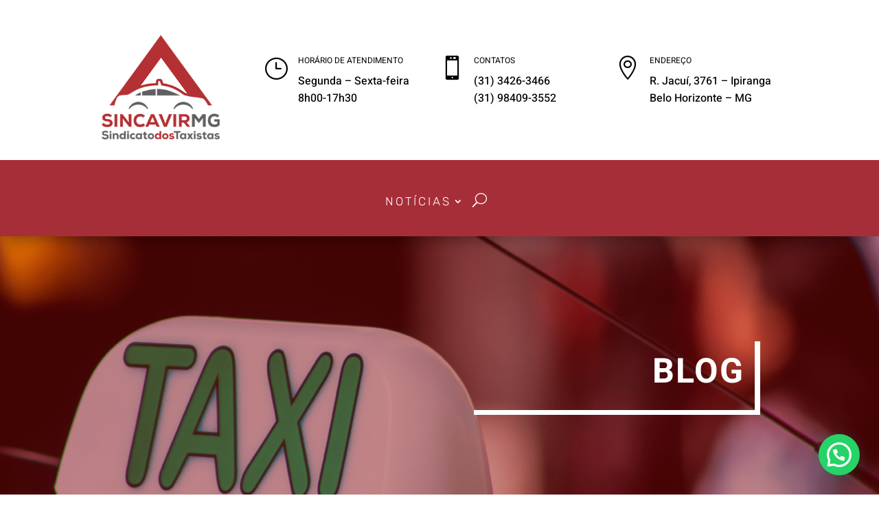

--- FILE ---
content_type: text/css
request_url: https://sincavir.org.br/wp-content/et-cache/2810/et-core-unified-cpt-2810.min.css?ver=1767065420
body_size: 5034
content:
.et_pb_section_0_tb_header.et_pb_section{padding-top:0px;padding-bottom:0px;margin-top:25px;margin-bottom:0px}.et_pb_image_0_tb_header{padding-bottom:30px;margin-left:20px!important;text-align:left;margin-left:0}.et_pb_blurb_0_tb_header.et_pb_blurb .et_pb_module_header,.et_pb_blurb_0_tb_header.et_pb_blurb .et_pb_module_header a,.et_pb_blurb_1_tb_header.et_pb_blurb .et_pb_module_header,.et_pb_blurb_1_tb_header.et_pb_blurb .et_pb_module_header a,.et_pb_blurb_2_tb_header.et_pb_blurb .et_pb_module_header,.et_pb_blurb_2_tb_header.et_pb_blurb .et_pb_module_header a{font-family:'Heebo',Helvetica,Arial,Lucida,sans-serif;font-size:12px;color:#000000!important}.et_pb_blurb_0_tb_header.et_pb_blurb{font-family:'Heebo',Helvetica,Arial,Lucida,sans-serif;font-size:16px;color:#000000!important;padding-bottom:10px!important;padding-left:0px!important}.et_pb_blurb_0_tb_header .et-pb-icon,.et_pb_blurb_1_tb_header .et-pb-icon,.et_pb_blurb_2_tb_header .et-pb-icon{font-size:35px;color:#000000;font-family:ETmodules!important;font-weight:400!important}.et_pb_blurb_0_tb_header .et_pb_blurb_content,.et_pb_blurb_1_tb_header .et_pb_blurb_content,.et_pb_blurb_2_tb_header .et_pb_blurb_content{max-width:1100px}.et_pb_blurb_1_tb_header.et_pb_blurb{font-family:'Heebo',Helvetica,Arial,Lucida,sans-serif;font-size:16px;color:#000000!important;padding-bottom:0px!important}.et_pb_blurb_2_tb_header.et_pb_blurb{font-family:'Heebo',Helvetica,Arial,Lucida,sans-serif;font-size:16px;color:#000000!important;padding-bottom:10px!important}.et_pb_section_1_tb_header.et_pb_section{padding-top:0px;padding-right:0px;padding-bottom:0px;padding-left:0px}.et_pb_section_1_tb_header{z-index:10;box-shadow:0px 12px 18px -6px rgba(0,0,0,0.3)}.et_pb_fullwidth_menu_0_tb_header.et_pb_fullwidth_menu ul li a{font-family:'Rubik',Helvetica,Arial,Lucida,sans-serif;font-weight:300;text-transform:uppercase;font-size:17px;color:#FFFFFF!important;letter-spacing:3px}.et_pb_fullwidth_menu_0_tb_header.et_pb_fullwidth_menu{background-color:#a62e38;padding-top:20px;padding-right:0px;padding-bottom:15px;padding-left:0px}.et_pb_fullwidth_menu_0_tb_header .et_pb_menu__icon.et_pb_menu__search-button,.et_pb_fullwidth_menu_0_tb_header .et_pb_menu__icon.et_pb_menu__close-search-button{transition:color 300ms ease 0ms;font-size:21px;color:#FFFFFF}.et_pb_fullwidth_menu_0_tb_header.et_pb_fullwidth_menu ul li.current-menu-item a{color:#FFFFFF!important}.et_pb_fullwidth_menu_0_tb_header.et_pb_fullwidth_menu .nav li ul{background-color:#a62e38!important;border-color:#B3B3B3}.et_pb_fullwidth_menu_0_tb_header.et_pb_fullwidth_menu .et_mobile_menu{border-color:#B3B3B3}.et_pb_fullwidth_menu_0_tb_header.et_pb_fullwidth_menu .et_mobile_menu,.et_pb_fullwidth_menu_0_tb_header.et_pb_fullwidth_menu .et_mobile_menu ul{background-color:#a62e38!important}.et_pb_fullwidth_menu_0_tb_header .et_pb_row>.et_pb_menu__logo-wrap,.et_pb_fullwidth_menu_0_tb_header .et_pb_menu__logo-slot{width:auto;max-width:100%}.et_pb_fullwidth_menu_0_tb_header .et_pb_row>.et_pb_menu__logo-wrap .et_pb_menu__logo img,.et_pb_fullwidth_menu_0_tb_header .et_pb_menu__logo-slot .et_pb_menu__logo-wrap img{height:auto;max-height:none}.et_pb_fullwidth_menu_0_tb_header .mobile_nav .mobile_menu_bar:before{font-size:60px;color:#FFFFFF}.et_pb_fullwidth_menu_0_tb_header .et_pb_menu__icon.et_pb_menu__search-button:hover,.et_pb_fullwidth_menu_0_tb_header .et_pb_menu__icon.et_pb_menu__close-search-button:hover,.et_pb_fullwidth_menu_0_tb_header .et_pb_menu__icon.et_pb_menu__cart-button{color:#FFFFFF}.et_pb_column_1_tb_header,.et_pb_column_2_tb_header,.et_pb_column_3_tb_header{padding-top:30px}.et_pb_row_0_tb_header.et_pb_row{margin-left:auto!important;margin-right:auto!important}@media only screen and (min-width:981px){.et_pb_image_0_tb_header{width:67%}}@media only screen and (max-width:980px){.et_pb_image_0_tb_header{padding-left:0px;text-align:center;margin-left:auto;margin-right:auto}.et_pb_image_0_tb_header .et_pb_image_wrap img{width:auto}.et_pb_fullwidth_menu_0_tb_header .et_pb_menu__icon.et_pb_menu__search-button,.et_pb_fullwidth_menu_0_tb_header .et_pb_menu__icon.et_pb_menu__close-search-button{font-size:30px}}@media only screen and (min-width:768px) and (max-width:980px){.et_pb_section_0_tb_header{display:none!important}}@media only screen and (max-width:767px){.et_pb_section_0_tb_header.et_pb_section{margin-top:20px;margin-bottom:0px}.et_pb_section_0_tb_header{display:none!important}.et_pb_image_0_tb_header{padding-top:10px;padding-right:0px;padding-bottom:10px;padding-left:0px;margin-bottom:0px!important;margin-left:55px!important;width:60%}.et_pb_image_0_tb_header .et_pb_image_wrap img{width:auto}.et_pb_blurb_0_tb_header.et_pb_blurb{padding-bottom:0px!important;padding-left:0px!important}.et_pb_blurb_2_tb_header.et_pb_blurb{padding-bottom:25px!important}.et_pb_fullwidth_menu_0_tb_header.et_pb_fullwidth_menu{padding-top:20px;padding-right:0px;padding-bottom:5px;padding-left:0px}.et_pb_column_1_tb_header,.et_pb_column_2_tb_header,.et_pb_column_3_tb_header{padding-left:15px}}

--- FILE ---
content_type: text/css
request_url: https://sincavir.org.br/wp-content/et-cache/2810/et-core-unified-cpt-deferred-2810.min.css?ver=1766860154
body_size: 5034
content:
.et_pb_section_0_tb_header.et_pb_section{padding-top:0px;padding-bottom:0px;margin-top:25px;margin-bottom:0px}.et_pb_image_0_tb_header{padding-bottom:30px;margin-left:20px!important;text-align:left;margin-left:0}.et_pb_blurb_0_tb_header.et_pb_blurb .et_pb_module_header,.et_pb_blurb_0_tb_header.et_pb_blurb .et_pb_module_header a,.et_pb_blurb_1_tb_header.et_pb_blurb .et_pb_module_header,.et_pb_blurb_1_tb_header.et_pb_blurb .et_pb_module_header a,.et_pb_blurb_2_tb_header.et_pb_blurb .et_pb_module_header,.et_pb_blurb_2_tb_header.et_pb_blurb .et_pb_module_header a{font-family:'Heebo',Helvetica,Arial,Lucida,sans-serif;font-size:12px;color:#000000!important}.et_pb_blurb_0_tb_header.et_pb_blurb{font-family:'Heebo',Helvetica,Arial,Lucida,sans-serif;font-size:16px;color:#000000!important;padding-bottom:10px!important;padding-left:0px!important}.et_pb_blurb_0_tb_header .et-pb-icon,.et_pb_blurb_1_tb_header .et-pb-icon,.et_pb_blurb_2_tb_header .et-pb-icon{font-size:35px;color:#000000;font-family:ETmodules!important;font-weight:400!important}.et_pb_blurb_0_tb_header .et_pb_blurb_content,.et_pb_blurb_1_tb_header .et_pb_blurb_content,.et_pb_blurb_2_tb_header .et_pb_blurb_content{max-width:1100px}.et_pb_blurb_1_tb_header.et_pb_blurb{font-family:'Heebo',Helvetica,Arial,Lucida,sans-serif;font-size:16px;color:#000000!important;padding-bottom:0px!important}.et_pb_blurb_2_tb_header.et_pb_blurb{font-family:'Heebo',Helvetica,Arial,Lucida,sans-serif;font-size:16px;color:#000000!important;padding-bottom:10px!important}.et_pb_section_1_tb_header.et_pb_section{padding-top:0px;padding-right:0px;padding-bottom:0px;padding-left:0px}.et_pb_section_1_tb_header{z-index:10;box-shadow:0px 12px 18px -6px rgba(0,0,0,0.3)}.et_pb_fullwidth_menu_0_tb_header.et_pb_fullwidth_menu ul li a{font-family:'Rubik',Helvetica,Arial,Lucida,sans-serif;font-weight:300;text-transform:uppercase;font-size:17px;color:#FFFFFF!important;letter-spacing:3px}.et_pb_fullwidth_menu_0_tb_header.et_pb_fullwidth_menu{background-color:#a62e38;padding-top:20px;padding-right:0px;padding-bottom:15px;padding-left:0px}.et_pb_fullwidth_menu_0_tb_header .et_pb_menu__icon.et_pb_menu__search-button,.et_pb_fullwidth_menu_0_tb_header .et_pb_menu__icon.et_pb_menu__close-search-button{transition:color 300ms ease 0ms;font-size:21px;color:#FFFFFF}.et_pb_fullwidth_menu_0_tb_header.et_pb_fullwidth_menu ul li.current-menu-item a{color:#FFFFFF!important}.et_pb_fullwidth_menu_0_tb_header.et_pb_fullwidth_menu .nav li ul{background-color:#a62e38!important;border-color:#B3B3B3}.et_pb_fullwidth_menu_0_tb_header.et_pb_fullwidth_menu .et_mobile_menu{border-color:#B3B3B3}.et_pb_fullwidth_menu_0_tb_header.et_pb_fullwidth_menu .et_mobile_menu,.et_pb_fullwidth_menu_0_tb_header.et_pb_fullwidth_menu .et_mobile_menu ul{background-color:#a62e38!important}.et_pb_fullwidth_menu_0_tb_header .et_pb_row>.et_pb_menu__logo-wrap,.et_pb_fullwidth_menu_0_tb_header .et_pb_menu__logo-slot{width:auto;max-width:100%}.et_pb_fullwidth_menu_0_tb_header .et_pb_row>.et_pb_menu__logo-wrap .et_pb_menu__logo img,.et_pb_fullwidth_menu_0_tb_header .et_pb_menu__logo-slot .et_pb_menu__logo-wrap img{height:auto;max-height:none}.et_pb_fullwidth_menu_0_tb_header .mobile_nav .mobile_menu_bar:before{font-size:60px;color:#FFFFFF}.et_pb_fullwidth_menu_0_tb_header .et_pb_menu__icon.et_pb_menu__search-button:hover,.et_pb_fullwidth_menu_0_tb_header .et_pb_menu__icon.et_pb_menu__close-search-button:hover,.et_pb_fullwidth_menu_0_tb_header .et_pb_menu__icon.et_pb_menu__cart-button{color:#FFFFFF}.et_pb_column_1_tb_header,.et_pb_column_2_tb_header,.et_pb_column_3_tb_header{padding-top:30px}.et_pb_row_0_tb_header.et_pb_row{margin-left:auto!important;margin-right:auto!important}@media only screen and (min-width:981px){.et_pb_image_0_tb_header{width:67%}}@media only screen and (max-width:980px){.et_pb_image_0_tb_header{padding-left:0px;text-align:center;margin-left:auto;margin-right:auto}.et_pb_image_0_tb_header .et_pb_image_wrap img{width:auto}.et_pb_fullwidth_menu_0_tb_header .et_pb_menu__icon.et_pb_menu__search-button,.et_pb_fullwidth_menu_0_tb_header .et_pb_menu__icon.et_pb_menu__close-search-button{font-size:30px}}@media only screen and (min-width:768px) and (max-width:980px){.et_pb_section_0_tb_header{display:none!important}}@media only screen and (max-width:767px){.et_pb_section_0_tb_header.et_pb_section{margin-top:20px;margin-bottom:0px}.et_pb_section_0_tb_header{display:none!important}.et_pb_image_0_tb_header{padding-top:10px;padding-right:0px;padding-bottom:10px;padding-left:0px;margin-bottom:0px!important;margin-left:55px!important;width:60%}.et_pb_image_0_tb_header .et_pb_image_wrap img{width:auto}.et_pb_blurb_0_tb_header.et_pb_blurb{padding-bottom:0px!important;padding-left:0px!important}.et_pb_blurb_2_tb_header.et_pb_blurb{padding-bottom:25px!important}.et_pb_fullwidth_menu_0_tb_header.et_pb_fullwidth_menu{padding-top:20px;padding-right:0px;padding-bottom:5px;padding-left:0px}.et_pb_column_1_tb_header,.et_pb_column_2_tb_header,.et_pb_column_3_tb_header{padding-left:15px}}

--- FILE ---
content_type: text/css
request_url: https://sincavir.org.br/wp-content/et-cache/4191/et-core-unified-cpt-deferred-4191.min.css?ver=1767028292
body_size: 6427
content:
div.et_pb_section.et_pb_section_0_tb_body{background-image:linear-gradient(90deg,rgba(214,10,10,0.31) 50%,rgba(214,10,10,0.31) 50%),url(https://sincavir.org.br/wp-content/uploads/2021/02/section-background-tx.jpg)!important}.et_pb_section_0_tb_body.et_pb_section{padding-top:8vw;padding-bottom:12vw}.et_pb_row_0_tb_body{border-color:#16252D #FFFFFF #ffffff #ffffff}.et_pb_row_0_tb_body.et_pb_row{padding-top:4%!important;padding-right:0%!important;padding-bottom:0px!important;padding-left:4%!important;padding-top:4%;padding-right:0%;padding-bottom:0px;padding-left:4%}.et_pb_row_0_tb_body,body #page-container .et-db #et-boc .et-l .et_pb_row_0_tb_body.et_pb_row,body.et_pb_pagebuilder_layout.single #page-container #et-boc .et-l .et_pb_row_0_tb_body.et_pb_row,body.et_pb_pagebuilder_layout.single.et_full_width_page #page-container #et-boc .et-l .et_pb_row_0_tb_body.et_pb_row{width:73%;max-width:1200px}.et_pb_text_0_tb_body h1{font-family:'Heebo',Helvetica,Arial,Lucida,sans-serif;font-weight:700;text-transform:uppercase;font-size:50px;letter-spacing:2px;line-height:1.2em;text-align:right}.et_pb_text_0_tb_body h2{font-family:'Rubik',Helvetica,Arial,Lucida,sans-serif}.et_pb_text_0_tb_body{border-right-width:8px;border-bottom-width:7px;border-right-color:#FFFFFF;border-bottom-color:#FFFFFF;padding-top:15px!important;padding-right:15px!important;padding-bottom:15px!important;padding-left:0px!important}.et_pb_section_1_tb_body.et_pb_section{background-color:#f7f7f7!important}.et_pb_blog_0_tb_body .et_pb_post .entry-title a,.et_pb_blog_0_tb_body .not-found-title{font-family:'Heebo',Helvetica,Arial,Lucida,sans-serif!important;font-weight:700!important;text-transform:uppercase!important;color:#242424!important}.et_pb_blog_0_tb_body .et_pb_post .entry-title,.et_pb_blog_0_tb_body .not-found-title{text-align:left!important}.et_pb_blog_0_tb_body .et_pb_post p{line-height:1.8em}.et_pb_blog_0_tb_body .et_pb_post .post-content,.et_pb_blog_0_tb_body.et_pb_bg_layout_light .et_pb_post .post-content p,.et_pb_blog_0_tb_body.et_pb_bg_layout_dark .et_pb_post .post-content p{font-family:'Open Sans',Helvetica,Arial,Lucida,sans-serif;line-height:1.8em}.et_pb_blog_0_tb_body .et_pb_post .post-meta,.et_pb_blog_0_tb_body .et_pb_post .post-meta a,#left-area .et_pb_blog_0_tb_body .et_pb_post .post-meta,#left-area .et_pb_blog_0_tb_body .et_pb_post .post-meta a{font-family:'Heebo',Helvetica,Arial,Lucida,sans-serif;text-transform:uppercase;color:#6B6B6B!important}.et_pb_blog_0_tb_body .et_pb_post div.post-content a.more-link{font-family:'Open Sans',Helvetica,Arial,Lucida,sans-serif;font-weight:600;text-transform:uppercase;text-decoration:underline;text-decoration-style:solid;-webkit-text-decoration-color:#b33134;text-decoration-color:#b33134;color:#b33134!important;line-height:5.8em}.et_pb_blog_0_tb_body .et_pb_blog_grid .et_pb_post{border-top-width:7px;border-color:#242424 #474747 #474747 #474747}.et_pb_search_0_tb_body input.et_pb_searchsubmit{color:#FFFFFF!important;background-color:#b33134!important;border-color:#b33134!important}.et_pb_search_0_tb_body.et_pb_search{border-color:#b33134}.et_pb_search_0_tb_body{overflow-x:hidden;overflow-y:hidden}.et_pb_search_0_tb_body input.et_pb_s{padding-top:0.715em!important;padding-right:0.715em!important;padding-bottom:0.715em!important;padding-left:0.715em!important;border-color:#b33134!important;height:auto;min-height:0}.et_pb_sidebar_0_tb_body.et_pb_widget_area h3:first-of-type,.et_pb_sidebar_0_tb_body.et_pb_widget_area h4:first-of-type,.et_pb_sidebar_0_tb_body.et_pb_widget_area h5:first-of-type,.et_pb_sidebar_0_tb_body.et_pb_widget_area h6:first-of-type,.et_pb_sidebar_0_tb_body.et_pb_widget_area h2:first-of-type,.et_pb_sidebar_0_tb_body.et_pb_widget_area h1:first-of-type,.et_pb_sidebar_0_tb_body.et_pb_widget_area .widget-title,.et_pb_sidebar_0_tb_body.et_pb_widget_area .widgettitle{font-family:'Heebo',Helvetica,Arial,Lucida,sans-serif;font-weight:500;line-height:1.7em;text-align:left}.et_pb_sidebar_0_tb_body.et_pb_widget_area p{line-height:2em}.et_pb_sidebar_0_tb_body.et_pb_widget_area,.et_pb_sidebar_0_tb_body.et_pb_widget_area li,.et_pb_sidebar_0_tb_body.et_pb_widget_area li:before,.et_pb_sidebar_0_tb_body.et_pb_widget_area a{font-family:'Open Sans',Helvetica,Arial,Lucida,sans-serif;text-transform:uppercase;line-height:2em}.et_pb_sidebar_0_tb_body{padding-top:15px;padding-right:15px;padding-bottom:15px;padding-left:15px}.et_pb_section_2_tb_body{transition:border-radius 300ms ease 0ms}.et_pb_section_2_tb_body.et_pb_section{background-color:#FFFFFF!important}.et_pb_section_2_tb_body.section_has_divider.et_pb_top_divider .et_pb_top_inside_divider{background-image:url([data-uri]);background-size:100% 100px;top:0;height:100px;z-index:10;transform:scale(1,1)}.et_pb_fullwidth_image_0_tb_body{padding-top:100px!important;transition:border-radius 300ms ease 0ms}.et_pb_column_0_tb_body{padding-bottom:4%}@media only screen and (max-width:980px){.et_pb_row_0_tb_body{border-right-color:#FFFFFF;border-bottom-color:#ffffff;border-left-color:#ffffff}.et_pb_text_0_tb_body h1{font-size:40px}.et_pb_text_0_tb_body{border-right-width:5px;border-bottom-width:4px;border-right-color:#FFFFFF;border-bottom-color:#FFFFFF}.et_pb_blog_0_tb_body .et_pb_post .post-content,.et_pb_blog_0_tb_body.et_pb_bg_layout_light .et_pb_post .post-content p,.et_pb_blog_0_tb_body.et_pb_bg_layout_dark .et_pb_post .post-content p{font-size:14px}.et_pb_blog_0_tb_body .et_pb_blog_grid .et_pb_post{border-top-width:7px;border-top-color:#242424}}@media only screen and (max-width:767px){.et_pb_row_0_tb_body{border-right-color:#FFFFFF;border-bottom-color:#ffffff;border-left-color:#ffffff}.et_pb_text_0_tb_body h1{font-size:24px}.et_pb_text_0_tb_body{border-right-width:4px;border-bottom-width:4px;border-right-color:#FFFFFF;border-bottom-color:#FFFFFF}.et_pb_blog_0_tb_body .et_pb_post .post-content,.et_pb_blog_0_tb_body.et_pb_bg_layout_light .et_pb_post .post-content p,.et_pb_blog_0_tb_body.et_pb_bg_layout_dark .et_pb_post .post-content p{font-size:12px}.et_pb_blog_0_tb_body .et_pb_blog_grid .et_pb_post{border-top-width:7px;border-top-color:#242424}}